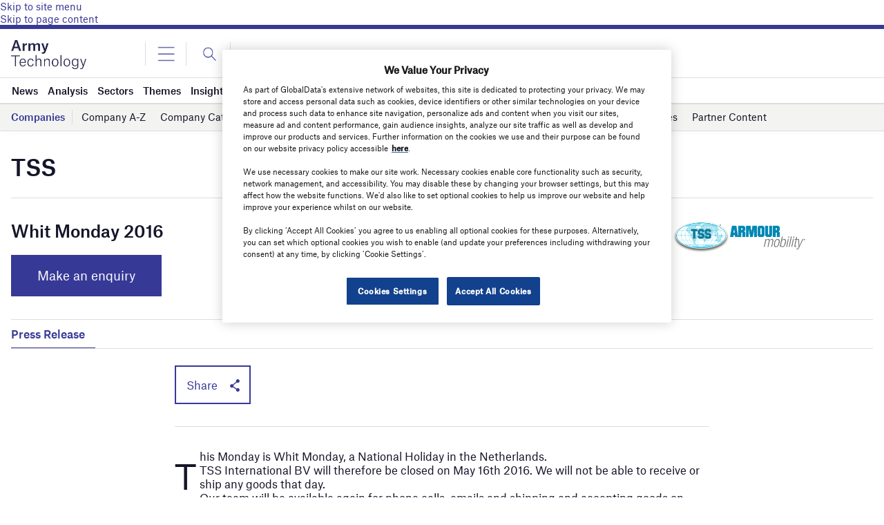

--- FILE ---
content_type: text/html; charset=utf-8
request_url: https://www.google.com/recaptcha/api2/anchor?ar=1&k=6LcqBjQUAAAAAOm0OoVcGhdeuwRaYeG44rfzGqtv&co=aHR0cHM6Ly93d3cuYXJteS10ZWNobm9sb2d5LmNvbTo0NDM.&hl=en&v=TkacYOdEJbdB_JjX802TMer9&size=normal&anchor-ms=20000&execute-ms=15000&cb=kj4gtg43pjp
body_size: 46296
content:
<!DOCTYPE HTML><html dir="ltr" lang="en"><head><meta http-equiv="Content-Type" content="text/html; charset=UTF-8">
<meta http-equiv="X-UA-Compatible" content="IE=edge">
<title>reCAPTCHA</title>
<style type="text/css">
/* cyrillic-ext */
@font-face {
  font-family: 'Roboto';
  font-style: normal;
  font-weight: 400;
  src: url(//fonts.gstatic.com/s/roboto/v18/KFOmCnqEu92Fr1Mu72xKKTU1Kvnz.woff2) format('woff2');
  unicode-range: U+0460-052F, U+1C80-1C8A, U+20B4, U+2DE0-2DFF, U+A640-A69F, U+FE2E-FE2F;
}
/* cyrillic */
@font-face {
  font-family: 'Roboto';
  font-style: normal;
  font-weight: 400;
  src: url(//fonts.gstatic.com/s/roboto/v18/KFOmCnqEu92Fr1Mu5mxKKTU1Kvnz.woff2) format('woff2');
  unicode-range: U+0301, U+0400-045F, U+0490-0491, U+04B0-04B1, U+2116;
}
/* greek-ext */
@font-face {
  font-family: 'Roboto';
  font-style: normal;
  font-weight: 400;
  src: url(//fonts.gstatic.com/s/roboto/v18/KFOmCnqEu92Fr1Mu7mxKKTU1Kvnz.woff2) format('woff2');
  unicode-range: U+1F00-1FFF;
}
/* greek */
@font-face {
  font-family: 'Roboto';
  font-style: normal;
  font-weight: 400;
  src: url(//fonts.gstatic.com/s/roboto/v18/KFOmCnqEu92Fr1Mu4WxKKTU1Kvnz.woff2) format('woff2');
  unicode-range: U+0370-0377, U+037A-037F, U+0384-038A, U+038C, U+038E-03A1, U+03A3-03FF;
}
/* vietnamese */
@font-face {
  font-family: 'Roboto';
  font-style: normal;
  font-weight: 400;
  src: url(//fonts.gstatic.com/s/roboto/v18/KFOmCnqEu92Fr1Mu7WxKKTU1Kvnz.woff2) format('woff2');
  unicode-range: U+0102-0103, U+0110-0111, U+0128-0129, U+0168-0169, U+01A0-01A1, U+01AF-01B0, U+0300-0301, U+0303-0304, U+0308-0309, U+0323, U+0329, U+1EA0-1EF9, U+20AB;
}
/* latin-ext */
@font-face {
  font-family: 'Roboto';
  font-style: normal;
  font-weight: 400;
  src: url(//fonts.gstatic.com/s/roboto/v18/KFOmCnqEu92Fr1Mu7GxKKTU1Kvnz.woff2) format('woff2');
  unicode-range: U+0100-02BA, U+02BD-02C5, U+02C7-02CC, U+02CE-02D7, U+02DD-02FF, U+0304, U+0308, U+0329, U+1D00-1DBF, U+1E00-1E9F, U+1EF2-1EFF, U+2020, U+20A0-20AB, U+20AD-20C0, U+2113, U+2C60-2C7F, U+A720-A7FF;
}
/* latin */
@font-face {
  font-family: 'Roboto';
  font-style: normal;
  font-weight: 400;
  src: url(//fonts.gstatic.com/s/roboto/v18/KFOmCnqEu92Fr1Mu4mxKKTU1Kg.woff2) format('woff2');
  unicode-range: U+0000-00FF, U+0131, U+0152-0153, U+02BB-02BC, U+02C6, U+02DA, U+02DC, U+0304, U+0308, U+0329, U+2000-206F, U+20AC, U+2122, U+2191, U+2193, U+2212, U+2215, U+FEFF, U+FFFD;
}
/* cyrillic-ext */
@font-face {
  font-family: 'Roboto';
  font-style: normal;
  font-weight: 500;
  src: url(//fonts.gstatic.com/s/roboto/v18/KFOlCnqEu92Fr1MmEU9fCRc4AMP6lbBP.woff2) format('woff2');
  unicode-range: U+0460-052F, U+1C80-1C8A, U+20B4, U+2DE0-2DFF, U+A640-A69F, U+FE2E-FE2F;
}
/* cyrillic */
@font-face {
  font-family: 'Roboto';
  font-style: normal;
  font-weight: 500;
  src: url(//fonts.gstatic.com/s/roboto/v18/KFOlCnqEu92Fr1MmEU9fABc4AMP6lbBP.woff2) format('woff2');
  unicode-range: U+0301, U+0400-045F, U+0490-0491, U+04B0-04B1, U+2116;
}
/* greek-ext */
@font-face {
  font-family: 'Roboto';
  font-style: normal;
  font-weight: 500;
  src: url(//fonts.gstatic.com/s/roboto/v18/KFOlCnqEu92Fr1MmEU9fCBc4AMP6lbBP.woff2) format('woff2');
  unicode-range: U+1F00-1FFF;
}
/* greek */
@font-face {
  font-family: 'Roboto';
  font-style: normal;
  font-weight: 500;
  src: url(//fonts.gstatic.com/s/roboto/v18/KFOlCnqEu92Fr1MmEU9fBxc4AMP6lbBP.woff2) format('woff2');
  unicode-range: U+0370-0377, U+037A-037F, U+0384-038A, U+038C, U+038E-03A1, U+03A3-03FF;
}
/* vietnamese */
@font-face {
  font-family: 'Roboto';
  font-style: normal;
  font-weight: 500;
  src: url(//fonts.gstatic.com/s/roboto/v18/KFOlCnqEu92Fr1MmEU9fCxc4AMP6lbBP.woff2) format('woff2');
  unicode-range: U+0102-0103, U+0110-0111, U+0128-0129, U+0168-0169, U+01A0-01A1, U+01AF-01B0, U+0300-0301, U+0303-0304, U+0308-0309, U+0323, U+0329, U+1EA0-1EF9, U+20AB;
}
/* latin-ext */
@font-face {
  font-family: 'Roboto';
  font-style: normal;
  font-weight: 500;
  src: url(//fonts.gstatic.com/s/roboto/v18/KFOlCnqEu92Fr1MmEU9fChc4AMP6lbBP.woff2) format('woff2');
  unicode-range: U+0100-02BA, U+02BD-02C5, U+02C7-02CC, U+02CE-02D7, U+02DD-02FF, U+0304, U+0308, U+0329, U+1D00-1DBF, U+1E00-1E9F, U+1EF2-1EFF, U+2020, U+20A0-20AB, U+20AD-20C0, U+2113, U+2C60-2C7F, U+A720-A7FF;
}
/* latin */
@font-face {
  font-family: 'Roboto';
  font-style: normal;
  font-weight: 500;
  src: url(//fonts.gstatic.com/s/roboto/v18/KFOlCnqEu92Fr1MmEU9fBBc4AMP6lQ.woff2) format('woff2');
  unicode-range: U+0000-00FF, U+0131, U+0152-0153, U+02BB-02BC, U+02C6, U+02DA, U+02DC, U+0304, U+0308, U+0329, U+2000-206F, U+20AC, U+2122, U+2191, U+2193, U+2212, U+2215, U+FEFF, U+FFFD;
}
/* cyrillic-ext */
@font-face {
  font-family: 'Roboto';
  font-style: normal;
  font-weight: 900;
  src: url(//fonts.gstatic.com/s/roboto/v18/KFOlCnqEu92Fr1MmYUtfCRc4AMP6lbBP.woff2) format('woff2');
  unicode-range: U+0460-052F, U+1C80-1C8A, U+20B4, U+2DE0-2DFF, U+A640-A69F, U+FE2E-FE2F;
}
/* cyrillic */
@font-face {
  font-family: 'Roboto';
  font-style: normal;
  font-weight: 900;
  src: url(//fonts.gstatic.com/s/roboto/v18/KFOlCnqEu92Fr1MmYUtfABc4AMP6lbBP.woff2) format('woff2');
  unicode-range: U+0301, U+0400-045F, U+0490-0491, U+04B0-04B1, U+2116;
}
/* greek-ext */
@font-face {
  font-family: 'Roboto';
  font-style: normal;
  font-weight: 900;
  src: url(//fonts.gstatic.com/s/roboto/v18/KFOlCnqEu92Fr1MmYUtfCBc4AMP6lbBP.woff2) format('woff2');
  unicode-range: U+1F00-1FFF;
}
/* greek */
@font-face {
  font-family: 'Roboto';
  font-style: normal;
  font-weight: 900;
  src: url(//fonts.gstatic.com/s/roboto/v18/KFOlCnqEu92Fr1MmYUtfBxc4AMP6lbBP.woff2) format('woff2');
  unicode-range: U+0370-0377, U+037A-037F, U+0384-038A, U+038C, U+038E-03A1, U+03A3-03FF;
}
/* vietnamese */
@font-face {
  font-family: 'Roboto';
  font-style: normal;
  font-weight: 900;
  src: url(//fonts.gstatic.com/s/roboto/v18/KFOlCnqEu92Fr1MmYUtfCxc4AMP6lbBP.woff2) format('woff2');
  unicode-range: U+0102-0103, U+0110-0111, U+0128-0129, U+0168-0169, U+01A0-01A1, U+01AF-01B0, U+0300-0301, U+0303-0304, U+0308-0309, U+0323, U+0329, U+1EA0-1EF9, U+20AB;
}
/* latin-ext */
@font-face {
  font-family: 'Roboto';
  font-style: normal;
  font-weight: 900;
  src: url(//fonts.gstatic.com/s/roboto/v18/KFOlCnqEu92Fr1MmYUtfChc4AMP6lbBP.woff2) format('woff2');
  unicode-range: U+0100-02BA, U+02BD-02C5, U+02C7-02CC, U+02CE-02D7, U+02DD-02FF, U+0304, U+0308, U+0329, U+1D00-1DBF, U+1E00-1E9F, U+1EF2-1EFF, U+2020, U+20A0-20AB, U+20AD-20C0, U+2113, U+2C60-2C7F, U+A720-A7FF;
}
/* latin */
@font-face {
  font-family: 'Roboto';
  font-style: normal;
  font-weight: 900;
  src: url(//fonts.gstatic.com/s/roboto/v18/KFOlCnqEu92Fr1MmYUtfBBc4AMP6lQ.woff2) format('woff2');
  unicode-range: U+0000-00FF, U+0131, U+0152-0153, U+02BB-02BC, U+02C6, U+02DA, U+02DC, U+0304, U+0308, U+0329, U+2000-206F, U+20AC, U+2122, U+2191, U+2193, U+2212, U+2215, U+FEFF, U+FFFD;
}

</style>
<link rel="stylesheet" type="text/css" href="https://www.gstatic.com/recaptcha/releases/TkacYOdEJbdB_JjX802TMer9/styles__ltr.css">
<script nonce="acYryS7MQc0odSJkrI20MQ" type="text/javascript">window['__recaptcha_api'] = 'https://www.google.com/recaptcha/api2/';</script>
<script type="text/javascript" src="https://www.gstatic.com/recaptcha/releases/TkacYOdEJbdB_JjX802TMer9/recaptcha__en.js" nonce="acYryS7MQc0odSJkrI20MQ">
      
    </script></head>
<body><div id="rc-anchor-alert" class="rc-anchor-alert"></div>
<input type="hidden" id="recaptcha-token" value="[base64]">
<script type="text/javascript" nonce="acYryS7MQc0odSJkrI20MQ">
      recaptcha.anchor.Main.init("[\x22ainput\x22,[\x22bgdata\x22,\x22\x22,\[base64]/MjU1OmY/[base64]/[base64]/[base64]/[base64]/bmV3IGdbUF0oelswXSk6ST09Mj9uZXcgZ1tQXSh6WzBdLHpbMV0pOkk9PTM/bmV3IGdbUF0oelswXSx6WzFdLHpbMl0pOkk9PTQ/[base64]/[base64]/[base64]/[base64]/[base64]/[base64]/[base64]\\u003d\x22,\[base64]\x22,\x22w7fDumlrCTxKB8Olw718MMORSwMpCF47XMKLb8OjwqEtw5c4woNmacOiOMKGE8OyW3HCnDNJw61Ww4vCvMKhcwpHR8KLwrA4EnHDtn7ClTbDqzB6FjDCvAULS8KyGcKtXVvClMK5wpHCkkjDlcOyw7ReXipfwrtcw6DCr11fw7zDlGQhYTTDpMK/[base64]/Dh8KAE8KIwp93bcK4JsOvVsOHwrjDh3trwrPCv8O/w6Mlw4DDmcOaw6TCtVDCt8O5w7Q0Bg7DlMOYXzJ4AcK0w78lw7cXLRROwqw9wqJGeTDDmwMVPMKNG8OOecKZwo8kw74SwpvDuGZoQGTDm0cfw6NzEyh3GsKfw6bDjgMJanfCnV/CsMOvB8O2w7DDp8OAUjAnLT9aeRXDlGXCiFvDmwkVw4FEw4ZWwrFDXg0jP8K/Rxpkw6R8AjDChcKSMXbCosO0SMKrZMOmwoLCp8Kyw4cqw5dDwpU0a8OiUcK7w73DoMOewrwnCcKdw5hQwrXCucOEIcOmwp5Mwqseb3NyCgsJwp3CpcKLecK5w5Yzw77DnMKOF8Odw4rCnTDCozfDty0qwpEmHcOTwrPDs8K1w6/DqBLDlBw/E8KlRwVKw7HDh8KvbMOkw6xpw7JRwqXDiXbDhsOfH8OcdXJQwqZhw68XR3k2wqxxw7PCpgc6w6tIYsOCwr/DjcOkwp5nTcO+QTJlwp8lVMOqw5PDhz/[base64]/ChS3DqsOBw4XCiyIOQRvCoUfDisOLMMKvw6zDpizCiU/Cm0J4w4jCncKvfFTCqQUnbU7DjsOMbcKrNWnDuCXDusKuZcKCIMOFw6rDslMAw53Dq8KqIhEWw7XDkC/DgEx/wqd1wpzDpWd4GiXCuBrCty4RAl3DuwHDlmXCuCPDiigXLwFzGXLDoTcuKUgTw5FuT8OjdFkdcRPDl3Vjw6djRsOIQ8OMaUBcUcOswrXCgllKV8K5XMOPX8OMw4E1w4RLw6nDnE4ywq9TwrvDlBnCjsOnJFvCrSUzw5TCrsOvw4xfw7x3w7VMPMKPwr1+w4PDlE/Dm2IJfxRrwqfCksK6bMOfSsOqZcO/[base64]/DmcKow40Qwq/DlCIzwr0+wr4bw6IuwpDDgUnDrx7DlMORwoXCnm9KwrXDqMOnGW1BwpDDnmTClnTDm0PCtjN9wrciwqg0w50rOjhKE35if8OBWcO4wpckwp7CjxZUdR4Pw4TDrMKiJ8OYQVYPwqbDqsKFw6DDmMO0wrYPw6LDjsOeGsK7w7/DtsOjZhUsw6XCi3XCuwDCo1TDpC7CunPDnkQFRntHwqVvwqfDgkJMwqbCocObwrrDpcOWwqg1wogIIsOhwqR5IXY/w5hXHsOVwotJw7k8KFImw4YjeyPCh8OJEg5vwo7DkgbDl8KawqLChsK/wpzDlMKIJ8KrY8KOwo8dIDFVDgnCtcKvYsO+bcKDL8KmwpnDiDrCrwHDtnx3QHBoMMKYVA/CrSTDu37DssOzEMO1NcOdwrw2VXjDg8OWw63Dj8K7L8KIwpNvw47DsGbCsy5NHkpSwo7CtMOFw4/[base64]/Cu8Odwr/CnsOVd8KPGDrDhDJRwofCkcOnwoTDq8KoGxTCnHQ3wpXCi8KGw6d0dQnCnSIIw515wr/Crz1kJ8KFRxLDssOKwo1+dlNGZcKMwrUYw5/ClsOTwoAVwoPDoQgPw650GsOedsORwq1uw4bDnMKuwobCvyxoIg3Dun5tNsOQw5/DvWAvC8OZF8Kuwo3DmnxwGS7DpMKYOQDCrz0lL8Olwo/Dq8KmbEPDiTzCmsKEHcKvASTDksO6McOLwrLDih9Uwp7Ds8OEQsKgOsOQwobCmAdSWTfCih/CjzVUw71Ww5vCpsO3HMKPesOBwodWHzduwrzCq8K7wqTDoMOlwrciMRlHI8KVKcOwwrZccRVmwo9Sw5XDp8Osw64ewp/DtglOwo/CiUdIw4HDtcKUWnDClcOzw4FowrvDvG/CvXbDvMOGwpJzwp/DkWXDucONw4ZWSsOCVnjDhsOLw7d8DcKkGcKNwoZ/w44sPMOAwolLw6kBCAjCpTsOwq9MeCDCnDB1Ph/[base64]/wqRVw75URxlLcAfCr8OpGMKHWTpKKsOwwrhsw4vDpHHDpEEHw43Co8OJBcKUIlrDk3JCw4MEw6/Cn8KtVU/Cq1knD8O5wozDhMOBX8Oawq3CpnHDgx8SFcKoTiNVd8OUbMKmwr5bw5Zpwr/Cv8K9w6bCoF5vw4nDmHZJcsOKwpw/E8KaN3kHYMKXwoPDrMOIw5nDoV/CjcKxwofDikHDpFTDtRTDn8KrJHLDpjPCoTnDsRs/wqB2wohNwrnDliApwr3Cj2dNw5vCog/Cq2fCuh/DtsK2w4EpwqLDgsKyGg7CjinDnj9uSGfDusOxwpDCvsKlPMKJw6olwrrDljAlw7HDpH5DTsKjw6vCpMKENsK0wp1pwoLDvsKlbMKAwr3ChBfCu8OQe1ZrCgdRw6/Cr1/CpsKrwqN6w63CpsK9w7nCk8Krw4U3Dns/wrQqwqFyPighbcKOFXrCsxd/VMO8wro5wrRMwonClxXCqcKYInLCgsK9w6VVwrgaX8Kpw7rCtHBSFcONwp1FalnCrSpqw6fDlwPDlcKjJcK5DcKsNcOrw4QWwr/Cs8OKDMOwwpPDr8OrUGNqwoEIwoHCmsOXD8O0w79UwrbDv8KSwqcAQ1vCnsKoQMOqCMOeWX57w5ldam8Vw6nDhMOhwoRmR8K6IMKKLcK3wpzDkmvCsRZgw53DksOQw4DDrGHCokEcw4UEbUrCiytQaMONwodSw4jDlMKYe1U+XcOgVsOnwrrDvsOmw5DDtcO3NX/DosOkbMKyw4DDqznCjcK2GWpQwoISwrXDgsKtw6E3BcOoaFLClsKww4nCp2jDkcOMbMOXwq1cJzgnDgdVGD1ewp3CjMKzRHdjw77DjBUlwptuasKsw4jCmcKLw4jCkEYQUgIUJTlOS09sw5zCgSYOP8OWw5QDw6/[base64]/Z8KmFCJCCcKKw67ChTHDisOfwrV8T8KwOkc/dcOIwpXChcO7TMO/[base64]/w5xYG8OEwo5vL3QHw7bDh8OGwprDosKIKMKnwpwBfcKGw7/DujfCoMKZC8Kdw4Ejw6/[base64]/DlcOfaMKSKgDDkMO6TFrDrUoOfmTDqsKiw7ctSMOEwodTw41ywq1vw6jDpMKMYMOYwotYw7kUScK2KsKow4HCvcKxSmgJw6bCunNmQ0FZEMKpSBkowr3DmHXDgid5S8ORUsOgaGbCkUfDv8KEw5TCvMOxwr05Ln/DiQJewpA5XhkSWsK4Wkd+OAnCkitEdkxZbmFgVkMyMBfDlTkLWMOww5BpwrfCssKuF8Khw4kzw5shLHzDgcKEw4ZJGw/CtRVowpzDt8OYJsO+wrFYNMKjwrzDuMOJw53DkTnCm8KcwppybhHCnMKWasKYHMKkSCNyFyxmKDLCmMK/w6rCgyrDpMKxwpM8WsOvwr8cDcK/QMOJbcO2MF7Dsy/DncK8EjPDpMKGNnMSXMKMNE9ua8OqGQrCvcK/w5Eywo7CrcKpwoNvw68qworCuV7ClnrDtcKCLsKdVjPCjMK9GRvDqMKyJsKewrY/w6BUZG4fw78UExnCjcKWw4TDoBltw6hAYMKwJcOQEMK4wqtIA3AswqDCkMKQEsOnw4zCoMOXelQKYMKXw5vDkMKUw6jCv8KfEUHDlcOUw5PCrUHDlTPDhQc5fTnDosOgwqAaDMKZw7dHPsONQsOdw7UPfW3CiybCukXDlULDvcOHGSfDlxxrw5/DsC/CscO9B2tfw7TDocO/wqYJw4J2BlZOcgVfA8KVwqViw6QJw7jDmwd2w7MPw6k6wrYfwqDDl8OiI8O7RlBOH8O0wqhNHMKZw4nChsK4woZUCMOzwqx6dF1eSMOnaUfDt8Kowp1vwooBw43CvsOhOsKCM37Dv8Oww6s7cMOSAj1ANsKTACM/[base64]/DtMKsEMKyw7LCrMKAw53Cm0nCkBcrZcKBNUnDkT3DkUcqW8KBLhdew61oKmgIA8KEw5bCoMKUQMOpw43Dn39Hwqwcwq7DlQ/Dq8O3wqxUwqXDnU7DpQbDnmZYWsOofF3Crh7CjGzCucOxw7Ypw7nCn8OQL3nDoCQew7dMTsK5CEnDpisQS3XCicKhXFEDwqFDw71GwoQKwqBBRsKQKsOMwp4kwoQoIcK2c8OXwpkMw6PDtXZXwoF1wr3DlcK/w5bCvDpJw6DCrcOrCMK2w4XCjcKMw6NrYR8IL8OSYcOKLjUtwoRGA8OswqnDvhAoND7CmMKkwrdkG8KgcH/Cs8KJKmpfwp5bw4TDhmDCiHduGDHCrMKhLsKcwogIdzpCMCgbTMKzw4x+PsOHE8KHVjJYw6nDqMKLwrFZK1XCtB3Ci8K2KRhvYsOtER/CuSbCg0VaEjQ3w4/DtMKswq3CsiDDssOFwpB1E8Ogw6bDjBrClcKRd8KBw4IYHsKFwrrDvV7DnULCpcKuwq7CrTDDgMKWWcOGw4fChzI2NcKSwrFyd8KGfClqZcKcw7MlwqBmw7vDkUMowrPDsFdtYVgPDMKnXTMeBQfDn1h8DExeODdOSTrDgivDsg/[base64]/CicKYwoVfwrd5woQlwolsLcOfUVvChcO3e2N8BsKCwrl0T1gww4ERwrDDgVBGUcOXwqk1w6lTN8OUecKswp3Dg8KxUH7CuBLDhV/DnsOELsKrwoQGSgnCohbCgMOrwoDCjsKhw7fCqTTCgMOuwpzDgcOrwonCrMOAPcKZZAoLETnCt8O7w6HDthBgXhBPC8OCIEYWwrHDnTfDicOSwp/CtsOew7LDvAbDiisRw7fCrUfDjWEjw5LDj8KMZcKkwoHDj8K3wp1NwoBiw6fDiGIew5ABw7oKfsOSwqTCsMOTHsKIwrzCtRnCh8KPwp3Cq8KxVFDDsMOhwoMDwoVjw49+woUFw6bDvwrCqcKmw43DqcKbw6zDp8ONw6VFwq/[base64]/DqsOHfDHDkMO0wqnCk8KXeMOKw4fDrcKyw6vCoH7DlHkIw5nDjcO0woUfwrguw4LCtMK5w6IpX8KnFMOUX8K+w63DgVEDWGIRw7PCvBkFwrDCkcOgw6lMM8Ofw5V/w4PChsOmwpgIwoI1M0ZzGMKPw7QawrQ4RH3Cl8OaITMTw50uJ3DCkMO/w75DcMKBwpDChTYxwot/[base64]/wqZrwq4kw6FYwrbCo1TDuC/DpzZzw4Mnw55Tw4fDr8KFwo7CosKjLQzDj8Ktd20ywrMKwrZ5w5F0wrAhaWt5w7HCkcO/w4HCv8OCwqlBXmBKwqJlZXnDp8Oww7fCs8KiwqJfw7kzAVAVAwxvIXZVw5howrXCmMKewpTChBDDkMK6w4HDkX4nw7p0w4hWw7HCjyLCkMKCw4HDocOLw5zCkFobQsKlTcK4w5Rxe8KlwpXDscORHsOPFcKcwqjCoUc+w614w7vDhsKdCsK/CUHCq8KLwo4Lw5nCgsO/wpvDlFQDwrfDusO7w5BtworCu1JMwqhbGsOBwobDoMKaNTbCoMOzw4lEYsOyd8OTwqnDnS7Dpgsvw4vDslt4w5VbFsKfwoYaRMOtY8O7ABRMw6JFWcOuc8KqNsOWXMKXY8KoewxQwotXwpTCmcONwpLCgMODIMOPT8KgRcKuwrvDnAs9EsOtOsK7FMK1w5Ipw77Dtl/CqzNewoFYaXfDn3ZuQXLCg8KYw6ALwqonC8KhScOyw4zCosK5bE7DncORKsOoeA8/[base64]/CjkXDmxTCkx3CvcOYw60BbMOubi/[base64]/[base64]/DvlA9wo7CrHjCgcOfLmMBwod1N8O9w4JzF8KSesKqWMK5wprCusKpw684PsKLw5YACBXCkz0MIFfDnyxjXsKrKMOEAykRw7ZXwpDDr8OaYMOsw5LDisORU8OgccO/QMKqwp/DrkLDmgYrRhkNwoXCqcKOdsKpw7DCgsOwZ3EyUXthZsOfQXTDu8O+ezvChjcMXsK7w6vDg8KAw7xnQ8KKNcKCwpU8w7oSTwrCnsK1w5bCjsKMLCg9wq51woPCg8KJMcK/[base64]/Dpx7CvyISwoHCtcOmw7pbw5EtOsKDHHnDqMOdHsOPw47DmQ8WwqnDmMKzN2oSZsOnFUwzdMKeVknDmcOOw53Ctn0TaAwow5XDn8Kdw7VvwpTDvnPDsiA+w7XCiDFiwo5WUhcjQm/[base64]/CuMOrEHLDqhLDgcK/V8OPTsOOw5tsBcOdJ8KvKU7DpTJDIMOMwpHDjDMWw5DDpcOld8KvDMObNFlmw7o2w4hIw48PACweek7CnynCscOyKgNHw5XCrcOMwqvCmRx6w5crwoXDgDbDjRoswrTCocOPIsOlIsKNw7RGFsKPwr84wpHClcO1SzQYQ8O0AsKgw6/[base64]/w7t1XUnCvyQ+wpQ7NCfCm8Kiw5/DisODwonDmVQewrrCt8OkW8OVw41iwrcCCcK9wotBMsKpw5/DvGTCn8OJw5nDmAxpOMKVwr4TYgzDksOIF3/DqsOXOHl9dSjDpU3CtFZIw4UZacKresOtw5nCr8KOL0XDpMOHwqfDmsKewoF1w5lxa8KPwrrChcKTw57ChxPCksKrHihbZHLDmsOSwpwjNjsVwpTDvURvQcKxw60LWMKbTFHDohzCiH/[base64]/YMKwCV1fXUN1SsOvRsK9w5dZwpHDrsKGwqfDpcKnw5jChG4JXRAnQCVfJgBjw53Ch8K6DsOeTQPCuWTClsO0wrHDp0TDpsKwwoxsEDDDrjRFwrZ2I8O+w5omwrRAMxHDrcOHMMKswrh3Q2gUwozCk8KUAgrDjcKnw53DpW/Cu8KxGnA/wotkw78ZcsKXwqRcRHvCgxxgw44wQcOmWVPCpxvChCfCjRxqGsKqcsKvbcOyKMOwMcOEw5Evf3VqGTHCuMOsRDHDpsK4w7vDpR3Dh8OGw7x/WCHDoW/Dv39Hwok4WMKKRsOowplAVwg9HMOKw71QOsK+UjvDnHrDvUAHUjplRMOnwr9uWsOuwqBrwqY2w7PCpE4twphSawbDscOwccOJGznDvhNDMEbDrzHCv8OjV8O0OjgXTUzDu8O8wq7DoC/CgxsAwqXCpgHCgcKpw7TDucO+M8OYw4rDisKYSwAeJsKzw7rDn3pywrHDjG/[base64]/[base64]/Dq8OzIiXCjsOoWsKPwqVkworDrMOHwr3Cg8KYSRDDhn7DjsKww5hDw5vDrMKFM28NSmsVwrzDp0AdDHXCmgA1wqTDoMK+w7k7E8OTw6dywpdcwpY3YDTChMKTwqMpR8KHw4lxWcODwoo8wqfCoHw7C8ObwqLDkMOww41WwqvDhB/Dsn8NCSAnA2rDpsKiw71cXVsSw7PDtcKAw6nCgWTCnMOcD0YXwo3DtlIEG8K0wozDm8OETMO5CcOmwrfDuFBZMHfDlD3DiMOTwqTDn0DCnMOSKDzCtcKCw40eQ1/Cq0XDkQTDki7CqQIQw4/Dtjl5YhNGasKhTwk8byfCksKHQ1Mge8OrHMONwqQEw5lvV8K0ZWhpwrrCs8K0Aj3Du8KOccKrw69Two4EfyIEwrHCug/[base64]/[base64]/[base64]/[base64]/DkcK3HD8HwpY8JRISwqHDlSM4wq4NwoTCgsK7wpByYFIyVcK9w7dzwotLUCtOaMKFw7Y8SWwTTz7CgmrDriYLw5/ChUbDlsOKJntyTcKVwo3Dow3CgxUMORLDrsOWwrMdw6AJJ8KpwobDjcK5wo7CuMOjwr7ChcO+JsO1w5HDhn7CpsKPw6AQRMKleEpKwrrDicOqw4nClF/DiGt3w5PDgn0jw6l8wrnClcOMJS/CpcKYw696wr7DmG05UUnCjDbDsMOww67CqcOqTsKXw6luHsOywrXCpMOafzjDpn7CsmpbwrXDnFbCu8KlAm1lIAXCocO8XsKbJyjDgTXChMO8w4Apwp/Cq1DDizN3wrLDpn/[base64]/DtwvCiWk/WlkMGRnCsCc2w5fDkMOEIg1QPsKewoxib8KUw47DiWQVCWk3cMOQZsKDw4rDmsOBwq9Rw6zDuAXCu8KwwpUawo57w7AGHjPDm3Rxw6LDq1PCn8OVRsKcwpgfwr/CpMKBasOQe8K5w5FmWxbCtxhXecKHUMOlQ8KswpgGd2vDgsOvEMKqw4XDl8KGwo8pJVJQw6XCnsKSAcOZwoo2OALDsB7CmMOQXMOtWm4Lw6bDocKFw6AnYMOmwrBCPcOzw64QPsK+wpcaCsKPemk0w6wfwpjChsKmwp3Dh8K/V8O1w5rCoU1awqbCkjDDoMOJWcKXf8Kewog1A8OjNMKww7RzfMOyw5XDp8O5fEUmw69TD8OIwoRUw5J+w6/[base64]/CusODwp5Vw5HCvsOpCG/ChzFFEcKLw7Byw54RwpE5wqjDr8KbMk7DvMKBw6nCthLCtsO6ZcKzwpgzw6PDiFnCnsKtBsKjHFtnGMK/[base64]/DmGxoD8KgPxYPw63DlsKgw4NKw61PHMOeAy/CvQbCu8Kuw7pDXEHDjsOiwp07KMO9wrjDrMO8TMOYwpHCghgWw4nDqVtVCsOMwrvCocKPMcK1JMO5w5ggWMOew5hVPMK/wqbDkxzDgsKGJ13ClsKPcsOGa8Oxw5bDtMOkVgLDgMK8wobCkMOcasK0worDo8Obw590wpwnUkQxw619ZVcYXSfDsV/[base64]/Cu3TCksOIw73CrGUfwoTCjMOOwo/DlDEnwqxSw7YqXcKlbsKFwq7DhUREw7kywrHDjwklwp3DtsKJHQjDgMOOZcOvLh4wPU3CuBNIwoTCo8OKdMOfwonCiMOyNF82woZww6AdbMO0ZMKdBhFZPcOhViM4w7INDsOUw5nCk0oNdsKlTMOyBcKdw5kfwoAJwqvDh8OCw5jCpSAiRHLCt8Kkw4Qtw4spGD/DsB7Dr8OVATDDpMKewrTDusK4w6rDnEEmdlIww41ywrPDkMKdwqsKK8OBwo/[base64]/Dh8OlSz1FE8O0OSrCukPDvMO1E8KAMRvDo8O/wqDDigXCnsKcdwcIw55ZZR/CsVcewpB+CMKCwqZcD8OdczzCjnlkw715w4jDjXsrwqULOsOvbHvCgFbCvUBcBkxywrcywofCvVAnwo9Dw4k9QHHCq8OULMOCwpHCilYJZRp3FhnDvMOIw4fDtsKUw7Z2PMO/ZTBiworCkiJ/w4TCssKjPAbDgcKZwpc1IVvDsDhWw4sowp/[base64]/[base64]/wovDksOCw4jDlMOVwoTDmXDClDvCmcKSwrrCt8K5w53Cp3jDs8KrHcKvUlrDpsKpwqvDmMO+wqzCssOUwphUdsKWwr0hEQcowqkPwpQDEsO7woTDt0PDiMKgw4jCiMKIP3RgwrYww6TCmMKswqU2N8K+JF/Dq8OxwqfCqsOYwqzCiiLDnB3Ci8Oew4/CtcOIwrsDwqdiJsONw50hwpRXScO7wocPUsK2w5VDLsKwwpdlw7pEw5HCkBjDnkXCoVPCm8OKG8Kjw4V0wpzDs8OKCcOhIhwhBcOzdUBsb8OKE8KWbsOcDsODwoHDh1HDh8KEw7jCrjPDugN2cxvCpncUw6pAw4pkwqbCiz/DhTXDnMK/DsO2woAWwqHDiMKXw7bDjV1GQMKfPsK/[base64]/DtMO/UMKkw6QGFFZ2eD3DnMKbQVvCl8KsPA1xwpLClVJww4rDmsOsX8O6w4/Ci8OLDzo0OcK0woxqQMKWYFUlZMObwrzCqsKcw7LCvcKWbsKawp4QQsKPwq/CtzzDk8OUWGrDiyQXwolEwp3Ci8K9wrpoTzjDhcORUE92IEc+w4HDlHAww4LCg8KlfMO5OUp0w5A8EcKaw53CtMOww6zClMO7WQBeDR1GYVcUwrjDqnd/e8KWwrAgwoYlFMKuFsKzGMKsw7zDvMKKMcOvw53Ck8KAw642w6scw7MrV8OtOh1iwofDksOUwo7Cu8Oewp/DmW3Ci0nDssOzwrpuw4XCmcK6dMKEwpUkVcOjwqfDoRs8OMO/woYgw7Zcw4TDg8KMw7xFSsKMDcKIw57DqnjCjVfDnyd1RQl/PEzCncOLBsONBWR9GU3DijZ0DyZCwr05eAnDmSoMfDvCqDMqwqJWwptzGcOiScOswqHDm8Oyb8K1w6UXFAg9ecOMwpjDvsOqwpV6w4g7wozDisKCbcOfwrAyY8K3wqQ/w5PCpcOhw5NFX8OAJcOkcsOlw75Dw5JKw6pbw7bCozQRw6XCg8K8w7F9B8K6IAnChcK5fQPCpHfDvcOtw4/DrAYjw4bDhMObUMOSfcOCwrIzRn5/w7TDksOqwpNGQGHDt8KnwpPCtnc3w77DicO9e1PDq8OqJDrCrsOkbjjCqggSwrvCs3vDumhXw6dEZ8K8dUB2woDCicOUw7bCrcKSw53DqmNXKsKCw4jCscKOBE9kw7TDg0xvw6PDuWVAw6XDnMOyTkzDpXDCosK7CmtTw7TCksODw7gNwpfCvMOywo5ww7bCjMK/DksdTRtLJMKHw43DrUMUw5cMAXrDisO2IMOTKMO6Dy1Iw4TDsid/w6/CqmzDgMK1w6sZPMOJwppVXcKhYcK1w4kWw6jDoMKLRi/CqcKAw67CicKCwrjCosKmejwZw7UPVXXCrMKtwrjCv8OOw63ChcO2wrrDhS3DhmNYwrPDuMO/FgpYQXjDgic1wrrCgMKUwpnDnnPCp8KTw6xXw5PDjMKPwoRSPMOmwrvCp3jDvi7DkEtLcBXDtG48ay4DwoRlN8OMbCchWCvDmMOdw6Nxw6N8w7TDrR/DrkTDs8KkwrDCo8Kzwp8aM8OyUcOqLER4HsKWw5zCtB9ia03Cl8KqcVjCtcKnwrIqw77Cik/[base64]/Cg8OSB0jDt8OhwpvDvsOKAQnDoTsyw7IMDMO9wpzCghFJw4N+QMKmSycsWmQ7wqjDoERwFsOFWMOAICoeDn9LJ8Kbw7bCisKsLMKQOxxDOVPCmjouaDvCjsKNwq/[base64]/DsEJdBMK7w65zw7HDtMKMw6LDk1E2w5HCscKcwrFtwrZ+G8Oiw73Ci8O0J8KXOsKNwrrDp8Kew5xdw5fCl8KHwoxpUcK4PMOPBsOGw7DCo2XCnsONCh/Dk1PCvGM1wpvCjsKMK8O7wqw9w5dpD2Yxw40rNcKiwpMVOzEBwqcCwoHDlm7CtcKZPnI8w7rDtDw3NsKzwoPCsMO3w6fCmETCssK3ehp9wqzDu3R1EsOOwqRxw5bCjcOIw6Q/w5Erwr7DskFzUmjCtcOsIVV5w7/[base64]/Csy02w5JoZXgKBVnCk8K1c8Ocw7N4w5vCiQzDl1/DmUNKXcKuQiY6SwRaXsKTMcOlw5fCoyXCpsKTw45Yw5bDoSrDjcKKb8OOGcOscnxdUl8Ew7gHY3LCtcK6a2gxwpXDqnxaG8O0cUnDuxnDpHQlK8OsPirDscOIwpvClEEfwpfDmlRzPsOHJV08VlfCrsKxwqNFfC/DisOpwrPCh8KAw78LwpLDo8OMw4nDkGTDt8Kbw6/[base64]/CmXPCoMKOHsO8ABDDs8OmPcKEw4hQOQzDpmTDizfCtwo2wo7Crj00w6jCocKYwodJwoFoL1rDt8KLwps7P30Dd8K/wrLDncKDAMOhDcKvwrgQb8OSwonDmMKODF5Vw7DCsQVvfgk6w4/CmMONVsOPVRTClntqwoYIEh3CvsOgw79FfDJhNsOuwpg5J8KXCsKkwo5vwp55Qz/CjHZ/woHCp8KZC39lw5ofwq88aMKaw6bCiFXDs8OEZcOGwqPCqxVeMxvCicOGwrPCum7DsGkkw496OnXCo8O8wpM/HMORIsKkC2RMw5bDgF0Tw7oDY3bDicObOWhMwr1Yw4bCvcOpwpIdwqvCp8OLSMK7w4AbbwFqDDhUTMOSM8OzwqcdwpYGw5QQZsOpeXJiE2Qhw5vDrDDDucOgCwc7VGI2wofCrlpyQn1NIEDDj1bCrDUtJ2lXwpvCnHHCvDNbWEcJVlgjJMKrwpEbIQ/Cl8KMwqszw4QmcMObL8KQGgRPI8OlwoFHw41Tw5/DvMOuQMOTDUXDmMO5CcKewr7CriF6w5jDrBLCrDnCpsOLw6LDpMOWwqcbw5MrTy0Bwo8HVBl/wrXDmMO7NsKvw6PCsMKKwpEUB8OrFjJmwrwCP8K7wrg2w5t5IMK8wrd4w7A/wqjChcO/PVLDlBXCscO0w7TDj2piI8KBw4HCrTdIS2rDoDYVwrUbV8O6w6NoBELDkMKgUjcFw4J/cMO+w5fDi8KPLMKUT8Kkw6HDpsKIciVzwqokRMKYRMO0worDqyvCv8OiwoTDqxBJbMKfLRrCjF0Mw4NNLFFrwoXCtQtYw7DCvsKgw6MfXsKiwo3DqsKUPcOVwqPDucOYw6fCgxXCuFYVW1bDgsKrCllUwpvDucKbwp8dw7vDssOowo/CjURkCmQcwo89wp7Dhz82w44iw6cFw6/DlcOSA8KuSsOLwqrCq8KWwqTCq1FYw5bCq8KOBF1cbcKgLTrDtSzCuijCnMKvbMKaw7HDuMORf33CtcKhw4QDIMKaw43DjUPClcKpNCnDimjCiRrDlW/Dk8Kdw6l3w6rCrhrCt1c9wpY+w55wAcKFZMO4w5xZwopUwrvCvH3DvT4Vw4jDtAXCsQ/DmS0tw4TDk8Knw71CCjrDvwnCucOww7UVw67DksKwwqbCiEDCl8OqwrvCtsOsw7JJBx7CtkLDhwEZFn/Do0EBw5gyw5TCp0rCmVvDr8Kzwo7CrxEpwpTCscKQwp4/Q8KvwopOMFXChGUhZ8KxwqoWwrvCjsOAwqbDuMOGPzfDo8KTwpzCrwnDjMK5JcOBw6jDicKGw5nCiwMcHcKcTnxSw4JiwrZswoAlw5x4w5nDplMmAcOwwoZYw7hydnBSwp/[base64]/wrrDjXR0wqTDnTweZ8K+w7DCjsKhwrzDogJtWFPDmMOODQdTe8OjBi/ClXDCnMODdGPCqxcRPlLDmDvCkMOowq3DnMObcWvCqiBTwqDDpSRcwoLCksK6wqBNw7rDowl4Aw7DosOew4J0VMOvwpLDm3DDgcOxXlLCgUp0wr/CjsKewqU7wrpHK8ObJWVWAcKQwohSb8OlT8Kgwr/Cn8OLwqzCoQF3ZcKqMMO6A0TCuXsSwp4NwpZYcMKuw6PDnw/CpHspTcKLZcO+wqkNUzUEICUCa8K2wrnDlTnDnsKmwr3CuA40eit1Z09kw40Nw4XCni12wo7Dlx3CqUjDocOYCsOhEsKfwqFCezHDhMKhd37DtcO2wqbDvx3DhU4QwqTCgigTwpjDvUfDpcOIw5d2wqnDisOZw5Bbwp0UwoZSw6k0GcOqOcOfJm3DkcK7d34oe8K/w6oGw6jDo0nCmzJRwrzCjMOZwrlHA8KLD1XDv8OoLcO6RT3DtEnDtsKMcyNtHiPDpsOZRXzCtMOxwozDpyHCsTHDn8KbwpBOJCwMCsOcalJdw5Epw7xpUsKBw75BT37DtsO2w6rDmsKTVMOKwoF8fhPCgHTCnsOmbMOfw7/[base64]/CpcOwwo0oYi/CvcKAwo7DtQ5FDFcEMsKTeFvCo8Kxw4VXIcK7WWJKMcOjD8KdwrAnWD9qEsO8HS/DnCbDm8Khw4fCmMKkY8O7wpVTw7HDgMKqRynDqsKpZ8K7bzhXUcOeCWjDsQs+w7TCpwDDlmPDsgHDvz7DrGZJwq3CshTDssKkMyUzdcKdwoBFwqEBw6DDjxggw4xhLMKRfjbCrsKIb8O9XmjCujHDpDg/[base64]/CljAUw5IScCULw7vCoMKRwp7CksObw7F3w5bCiSZIwprDlMOgw7bClMOETBBZAcKwcSDCn8KIRsOVKW3Cvg0sw73CkcOcw5rCjcKpw7cQYMOuBz/[base64]/[base64]/[base64]/Dsy8Mw7Zhw7gFRcO+wp/DssKsw6gQw63Cvzslw6HChcKDwpbDn20RwoJ6w4RKQMKEwpTCmgrCigbCoMOSY8KXwobDg8KkF8Ojwo/CgsO9woMew4BWEGLCr8KFVARIworCtcKNw57Ct8K0wo9zwr/CgMODwrEWw7nCnMOpwqPDucOPXBBBbw7DgcKwN8OOYyTDpARoMEHCmVhwwoLCt3TDk8ODwpI/woUtdlpWbsKkw48NIFpUwrHDuDArw7XCncOudzdVwoEjw5/DmsOwHsOuw43DsnhDw6/Dg8O3EF3ChMKrwqzCkzcCYXhWw4F/IMK9UT3CkjvDoMK8DMOAA8KmwoTDgwzClcOWRcKUwp/[base64]/[base64]/[base64]/DozzDuAzCj1TCt8K8FsOvVMK2EcKFEMOzVj4zMwN/[base64]/CmSETwqN8wpoKw5lEDzvCkiYCwrrCgsOSZcKEAjPCrsO1wolqw4HCui9Pw7VSJRPCnVHCpmU/woE/w68jw45nM2TCtcK6wrAMbBQ/SHIQPXl3R8KXZBIPwoBww4/CocObwqJOJltCw6kRCDBVwrbCuMOKeHbDklFEFMOhQit4\x22],null,[\x22conf\x22,null,\x226LcqBjQUAAAAAOm0OoVcGhdeuwRaYeG44rfzGqtv\x22,0,null,null,null,0,[21,125,63,73,95,87,41,43,42,83,102,105,109,121],[7668936,416],0,null,null,null,null,0,null,0,1,700,1,null,0,\[base64]/tzcYADoGZWF6dTZkEg4Iiv2INxgAOgVNZklJNBoZCAMSFR0U8JfjNw7/vqUGGcSdCRmc4owCGQ\\u003d\\u003d\x22,0,0,null,null,1,null,0,1],\x22https://www.army-technology.com:443\x22,null,[1,1,1],null,null,null,0,3600,[\x22https://www.google.com/intl/en/policies/privacy/\x22,\x22https://www.google.com/intl/en/policies/terms/\x22],\x22bqA3rkuRt+JyaVOpDuIDFwfVTWKcbXZeYE0JjumBEpg\\u003d\x22,0,0,null,1,1764052906814,0,0,[198,193,60,52],null,[16],\x22RC-n0rfYbrPdbOH6Q\x22,null,null,null,null,null,\x220dAFcWeA6AdZfVOaC1tOLf-bAFq9MNC7uFh-IRr_9ypCJIBbfwlXus-7lWY6U3mLdt18ieuk_IsKjbxthtvmpkDFdVHAO9DGW0MA\x22,1764135706553]");
    </script></body></html>